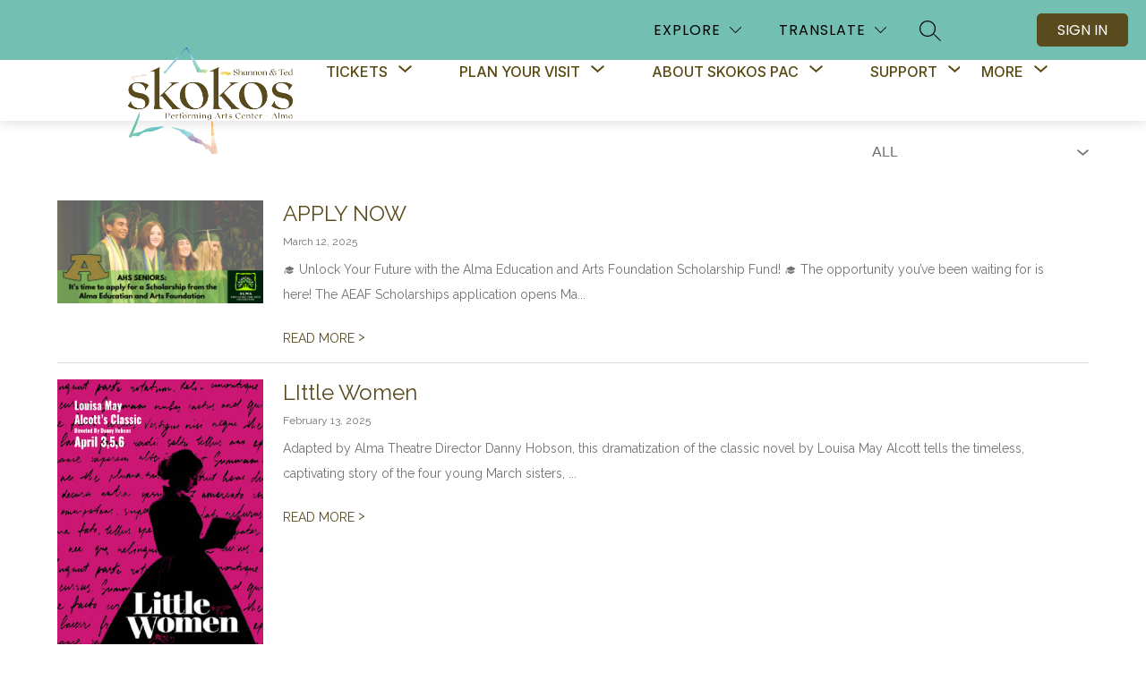

--- FILE ---
content_type: text/css
request_url: https://cmsv2-shared-assets.apptegy.net/Schools/Alma-Performing-Arts-Center-2982/almapacar-css.css
body_size: 4629
content:
#app,
body,
html {
    font-family: Raleway, sans-serif !important;
}

#view-header,
#cms-header .m4--menu-item,
.m4--menu-item-focusable .m4--menu-item-link,
.m4--menu-item-text {
    font-family: Poppins, sans-serif !important;
}

.story .news-snippet,
.live-feed-details,
#events-e1 .events-card .events-time {
    font-weight: 500 !important;
}

.news-title,
#events-e1 .events-card .events-title {
    font-weight: 700 !important;
}

#events-e1 .events-card .events-time {
    font-size: 13px !important;
}

.see-all-container a,
.see-all-font {
    font-size: 17px !important;
    font-weight: 700 !important;
}

#page-wrapper h1,
#page-wrapper h2,
#page-wrapper h3,
#page-wrapper h4 {
    font-family: freight-micro-pro, serif !important;
}

/* font-family: freight-micro-pro,serif; */


#view-header .logo-circle .circle,
#view-header #m4 .m4--menu-item .m4--menu-item-active-line,
#view-header .school-info {
    display: none;
}

#view-header .logo-circle .logo {
    height: 185px;
    z-index: 2;
    margin: 0;
    transition: all .3s ease-in-out;
    border-radius: 7px;
}

#home .heading-font,
#home .header-slot-container h2 {
    font-family: freight-micro-pro, serif;
    font-size: clamp(2.25rem, -1.25rem + 4.375vw, 3.125rem);
    line-height: 1.3;
    letter-spacing: 0.03em;
    text-transform: capitalize;
    font-weight: 500;
}

@media only screen and (min-width: 960px) {
    #view-header #h1 .search {
        margin-right: clamp(32px, 8.333vw, 160px);
    }

    #view-header .shrink .logo-circle .logo {
        height: 159px;
        /* height: clamp(119px, 6.771vw, 130px); */
        top: 3px;
        padding-bottom: 5px;
    }

    #view-header #h1 .header-container.logo-circle {
        height: 67px;
        box-sizing: border-box;
        padding-top: 10px;
        padding-bottom: 10px;
        /* padding-top: clamp(10px, 1.823vw, 35px);
        padding-bottom: clamp(10px, 1.823vw, 35px); */
        transition: all .3s ease-in-out;
    }

    #view-header #h1 .header-container.shrink.logo-circle {
        height: 48px;
    }

    #home #programs-p1,
    #home #programs-v2,
    #home #live-feed-lf5,
    #home #events-e1,
    #home #news-n4,
    #footer-f1,
    #home #stats-s1 {
        padding-left: clamp(32px, 8.333vw, 160px);
        padding-right: clamp(32px, 8.333vw, 160px);
    }

    #home #live-feed-lf5,
    #home #events-e1,
    #home #news-n4,
    #home #stats-s1 {
        padding-top: clamp(40px, 4.167vw, 80px);
        padding-bottom: clamp(40px, 4.167vw, 80px);
    }

}

#view-header #h1 .left {
    background: var(--nav-color);
    padding: 5px 10px;
}

#view-header #h1 {
    box-shadow: none;
}

#view-header #m4 {
    -webkit-box-shadow: 0 4px 10px rgb(0 0 0 / 10%);
    box-shadow: 0 4px 10px rgb(0 0 0 / 10%);
}

@media only screen and (min-width: 1024px) {
    #view-header #h1 .right {
        padding-top: 0;
    }

    #view-header #h1 .left {
        background: transparent;
        padding: 0;
    }

    #view-header .logo-circle .logo {
        position: absolute;
        top: 17px;
        height: 178px;
        left: clamp(32px, 8.333vw, 160px);
        padding-top: 10px;
        padding-left: clamp(10px, 1.563vw, 30px);
        padding-right: clamp(10px, 1.563vw, 30px);
    }

    #view-header .shrink .logo-circle .logo {
        margin-top: 0;
    }

    #view-header #m4-menu--bar-dropdown-button.m4--menu-item {
        padding-right: 0;
    }

    #view-header .m4-menu .m4-menu--bar {
        height: 111px;
        box-sizing: border-box;
        padding-left: 340px;
        padding-right: clamp(30px, 8.177vw, 157px);
        transition: all .3s ease-in-out;
    }

    #view-header:has(.shrink) .m4-menu .m4-menu--bar {
        padding-top: 8px;
        padding-bottom: 8px;
        height: 96px;
        /* padding-top: clamp(8px, 1.042vw, 20px);
        padding-bottom: clamp(8px, 1.042vw, 20px); */
    }


    #view-header #m4 .m4-menu--bar-item-wrapper .m4--menu-item .m4--menu-item-text,
    .m4--menu-item #menu-button-more span {
        font-weight: 500;
        font-size: clamp(16px, 1.125vw, 18px);
        transition: all .3s ease-in-out;
    }

    #view-header #m4 .m4-menu--bar-item-wrapper .m4--menu-item:hover .m4--menu-item-text,
    #view-header #m4 .m4-menu--bar-item-wrapper .m4--menu-item.m4--menu-item-active .m4--menu-item-text,
    .m4-menu--bar-dropdown-wrapper:hover .m4--menu-item #menu-button-more span {
        color: #00011c;
    }

    #view-header #m4 .m4--menu-item.m4--menu-item-active,
    #view-header #m4 .m4--menu-item:hover {
        background: transparent;
    }

    #view-header #m4 .m4-menu--drawer {
        top: 100%;
    }
}

@media only screen and (min-width: 1300px) {
    #view-header #h1 .header-container.logo-circle {
        height: 70px;
    }

    #view-header .m4-menu .m4-menu--bar {
        padding-left: 420px;
        height: 126px;
    }

    #view-header:has(.shrink) .m4-menu .m4-menu--bar {
        height: 84px;
    }

    #view-header .logo-circle .logo {
        top: 21px;
        height: 200px;
    }

    #view-header .shrink .logo-circle .logo {
        height: 145px;
        top: 6px;
    }
}

@media only screen and (min-width: 1600px) {
    #view-header .logo-circle .logo {
        top: 30px;
        height: 247px;
    }

    #view-header .shrink .logo-circle .logo {
        height: 156px;
        top: 5px;
    }

    #view-header .m4-menu .m4-menu--bar {
        padding-left: 515px;
        height: 155px;
    }

    #view-header:has(.shrink) .m4-menu .m4-menu--bar {
        height: 96px;
    }
}

@media only screen and (max-width: 960px) {
    #view-header #h1 .left {
        padding-top: 15px;
    }

    #view-header #h1 .right {
        order: -1;
    }

    #view-header #h1 .header-container {
        padding-left: 0;
        padding-right: 0;
    }
}

/* gallery with floating nav*/
#cms-gallery .description {
    margin-inline: 0;
    box-sizing: border-box;
    padding-inline: 20px;
}

#cms-gallery .description>div:first-child {
    max-width: 800px;
    margin-inline: auto;
}

#cms-gallery #floating-nav {
    position: relative;
    margin-top: 30px;
    margin-left: auto;
    box-sizing: border-box;
    max-width: 100%;
}

#cms-gallery #floating-nav .nav-wrapper {
    width: auto;
}

#cms-gallery #floating-nav .button-wrapper {
    display: flex;
    justify-content: center;
    align-items: center;
    flex-wrap: wrap;
    gap: 10px;
    transform: none;
}

#cms-gallery #floating-nav .button {
    text-transform: uppercase;
    width: auto;
    max-width: min(300px, 100%);
    margin: 0;
    padding: 0;
    box-sizing: border-box;
    gap: 0;
    transform: none;
}

#cms-gallery #floating-nav .button .button-link {
    width: auto;
    max-width: 100%;
    position: relative;
    box-sizing: border-box;
    inset: 0;
}

#cms-gallery #floating-nav .mobile-menu-button.button {
    display: none;
}

#cms-gallery #floating-nav .button .link-wrapper {
    max-width: 100%;
    justify-content: center;
    padding-inline: 8px;
    box-sizing: border-box;
}

#cms-gallery #floating-nav .button .button-link,
#cms-gallery #floating-nav .button .link-wrapper {
    border-radius: 15px;
    overflow: hidden;
}

#cms-gallery #floating-nav .button-title {
    font-weight: 500;
}

#cms-gallery #floating-nav .button .icon-wrapper {
    margin-left: 0;
}

#cms-gallery .position {
    margin-bottom: 0;
}

#cms-gallery :is(.pause, .play).button-action {
    bottom: 20px;
}

#cms-gallery .left-arrow .button-action-content,
#cms-gallery .right-arrow .button-action-content {
    position: relative;
}

#cms-gallery .left-arrow .button-action-content svg,
#cms-gallery .right-arrow .button-action-content svg {
    display: block;
}

#cms-gallery .left-arrow .button-action-content svg path:last-child,
#cms-gallery .right-arrow .button-action-content svg path:last-child {
    opacity: 0;
}

#cms-gallery .left-arrow .button-action-content::after,
#cms-gallery .right-arrow .button-action-content::after {
    content: '';
    position: absolute;
    left: 0;
    top: 0;
    width: 100%;
    height: 100%;
    background-color: #FFF;
    mask-image: url("data:image/svg+xml,%3Csvg width='16' height='29' viewBox='0 0 16 29' fill='none' xmlns='http://www.w3.org/2000/svg'%3E%3Cpath fill-rule='evenodd' clip-rule='evenodd' d='M2.7803 14.709L15.1333 27.3414L13.7324 28.765L-9.91821e-05 14.7222L13.9117 0.5L15.2991 1.9104L2.7803 14.709Z' fill='white'/%3E%3C/svg%3E%0A");
    mask-repeat: no-repeat no-repeat;
    mask-position: center center;
    mask-size: 30% auto;
}

#cms-gallery .right-arrow .button-action-content::after {
    transform: scaleX(-1);
}

#cms-gallery .arrows {
    position: static;

    & .button-action {
        position: absolute;
        z-index: 2;
        top: 50%;
        transform: translateY(-50%);
        width: 120px;
        height: 120px;
        cursor: pointer;
    }

    & .button-action-content::after {
        opacity: 0.7;
        transition: all .35s ease-in-out;
    }

    & .button-action:hover .button-action-content::after {
        opacity: 1;
    }

    & svg {
        background-color: transparent !important;
        width: 120px;
        height: 120px;
    }

    & .button-action:hover svg {
        opacity: 1;
    }

    & svg path:first-child {
        display: none;
    }

    & .left-arrow {
        left: 40px;
    }

    & .right-arrow {
        right: 40px;
    }
}

@media only screen and (min-width: 960px) {
    #cms-gallery #floating-nav {
        padding-right: 40px;
    }

    #cms-gallery #floating-nav .button-wrapper {
        justify-content: flex-end;
    }
}

@media only screen and (min-width: 1400px) {
    #cms-gallery #floating-nav {
        padding-right: 90px;
    }
}

/* START Mobile Gallery */
@media screen and (max-width: 600px) {
    #cms-gallery #g3:has(#floating-nav) {
        --image-height: 41vw !important;

        & .navigation-small {
            position: absolute;
            bottom: -46px;
            box-sizing: border-box;
            width: 100%;
        }

        & .info {
            margin-top: 45px;

            & .title:has(h3) {
                margin-top: 10px;

                & h3 {
                    text-align: center !important;
                }
            }

            & .title:not(:has(h3)) {
                display: none !important;
            }
        }

        & .description {
            margin-bottom: 12px;
        }

        #floating-nav {
            margin-top: 12px;
            transform: scale(0.9);
            zoom: 0.85;

            & .button,
            & .button .link-wrapper {
                max-width: min(200px, 100%);

                & .button-title {
                    font-weight: 500;
                }
            }
        }
    }
}
/* END Mobile Gallery */

/* programs custom */
#home #programs-v2 .main-program,
#home #programs-v2 .program-row {
    display: none;
}

#home #programs-v2 li.small-first-program {
    display: block;
}

#home #programs-v2 .stacked-programs,
#home #programs-v2 .see-all-container.see-all-above,
#home #programs-v2 .see-all-container.see-all-above {
    display: -webkit-box;
    display: -ms-flexbox;
    display: flex;
}

@media only screen and (min-width: 1290px) {
    #home #programs-v2 .stacked-programs li {
        width: calc(25% - 12px);
    }
}

@media only screen and (min-width: 1300px) {
    #home #programs-v2 .stacked-programs li {
        width: calc(25% - 20px);
    }
}

@media only screen and (min-width: 1600px) {
    #home #programs-v2 .stacked-programs li {
        width: calc(25% - 30px);
    }
}

#home #programs-v2 .program-title {
    font-size: clamp(21px, 1.823vw, 35px);
    line-height: 1.2;
    text-align: center;
    font-family: freight-micro-pro, serif;
    font-weight: 700;
}

#home #programs-v2 .program-title span {
    display: block;
    margin-bottom: 3px;
}

#home #programs-v2 .program-description {
    font-size: 18px;
    font-weight: 400;
}

#home #programs-v2 .aspect-ratio-box {
    padding-top: 80%;
}

#home #programs-v2 .aspect-ratio-box img {
    height: 100%;
    object-fit: contain;
    -webkit-transition: -webkit-transform .5s ease;
    transition: -webkit-transform .5s ease;
    transition: transform .5s ease;
    transition: transform .5s ease, -webkit-transform .5s ease;
}

#home #programs-v2 .stacked-programs li:hover img {
    -webkit-transform: scale(1.05);
    transform: scale(1.05);
}

#home .see-all-container.light a {
    transition: all .3s ease-in-out;
}

#home .see-all-container.light a:hover {
    color: var(--button-bg-color);
    background: var(--button-text-color);
}

/* Events changes  */
#home #view-container #view-events {
    position: relative;
}

#home #view-container #view-events:before {
    position: absolute;
    bottom: 0;
    left: 0;
    width: 100%;
    height: 80%;
    content: close-quote;
    z-index: 0;
    background: url(https://5il.co/1507v) no-repeat center bottom;
    background-size: 100% 100%;
    display: block;
}

#home #view-container #view-events #events-e1 {
    position: relative;
    z-index: 1;
    padding-top: 60px;
    padding-bottom: 60px;
}

#view-events #events-e1 .events-card .events-date {
    width: 65px;
    position: absolute;
    left: 0;
    top: 0;
    height: 100%;
    background: var(--time-color);
    color: var(--date-color);
    margin: 0;
    text-align: center;
    box-sizing: border-box;
    padding: 15px 10px 5px;
    border-top: 10px solid var(--event-border-color);
    text-transform: uppercase;
    font-size: 18px;
}

#view-events #events-e1 .events-card .events-date span {
    display: block;
    color: var(--event-bg-color);
    font-size: 28px;
}

#view-events #events-e1 .events-card {
    padding-left: 75px;
    border-radius: 6px;
    overflow: hidden;
}

#view-events #events-e1 .see-all-container.see-all-top .hide-on-xs.hide-on-lg-three-cols,
#live-feed-lf5 .see-all-container.see-all-top .hide-on-xs {
    display: none;
}

#view-events #events-e1 .see-all-container.see-all-bottom,
#cms-live-feed #live-feed-lf5 .see-all-container.light.see-all-bottom {
    display: -webkit-box;
    display: -ms-flexbox;
    display: flex;
}

.see-all-container.light a {
    padding-left: 25px !important;
    padding-right: 25px !important;
}

@media only screen and (min-width: 600px) {
    .see-all-container.see-all-bottom {
        justify-content: flex-end !important;
    }
}

/*  stats section  */

#stats-s1 .stats-wrapper {
    width: 100%;
    box-sizing: border-box;
}

#stats-s1 .see-all-container.see-all-top {
    align-self: flex-start;
}

#home .main #stats-s1 {
    /*    background: var(--card-top-border) url(https://5il.co/1bqtj) no-repeat center center;*/
    background: var(--card-top-border) url(https://5il.co/1bsfu) no-repeat center center;
    background-attachment: fixed;
    background-size: cover;
    min-height: 80vh;
    display: flex;
    flex-direction: column;
    align-items: center;
    justify-content: center;
    box-sizing: border-box;
    position: relative;
}

#home .main #stats-s1:before {
    position: absolute;
    content: close-quote;
    font-size: 0;
    display: block;
    left: 0;
    top: 0;
    width: 100%;
    height: 100%;
    background: rgba(0, 0, 0, 0.65);
    z-index: 0;
}

#stats-s1 h2 {
    letter-spacing: 0.05em;
    font-size: 44px;
}

#stats-s1 .stats-wrapper {
    position: relative;
}

#stats-s1 .stats-wrapper .stats-info .stats-card-border .stats-card,
#stats-s1 .stats-wrapper .stats-info .stats-card-border {
    background: transparent !important;
    border: 0 !important;
}

#home #stats-s1 .stats-wrapper .stats-info .stats-card-border .stats-card .svg-wrapper {
    background: transparent !important;
    border: 0 !important;
    height: 105px;
    width: auto;
}

#home #stats-s1 .stats-wrapper .stats-info .stats-card-border .stats-card .svg-wrapper svg {
    width: 100%;
    height: 100%;
}

#stats-s1 .stats-wrapper .stats-info {
    text-align: center;
}

#home .main #stats-s1 .stats-wrapper .stats-info .stats-headline {
    font-size: 28px;
    line-height: 1.2;
    font-family: freight-micro-pro, serif;
    font-weight: 700;
    margin-bottom: 20px;
}

#home .main #stats-s1 .stats-wrapper .stats-info.biggerText .stats-headline {
    font-size: 72px;
    font-size: 3.75vw;
    line-height: 1.15;
    font-weight: 400;
}

#home .main #stats-s1 .stats-wrapper .stats-info.biggerText .stats-headline .counter {
    font-size: 80px;
    font-size: 4.167vw;
}

#home .main #stats-s1 .stats-wrapper .stats-info .stats-snippet {
    font-size: 18px;
    font-weight: 400;
}

/*
#stats-s1 .purple-header-accent,
#stats-s1 .light-header-accent {
    display: none !important;
}
*/

@media (min-width: 1920px) {
    #home .main #stats-s1 .stats-wrapper .stats-info.biggerText .stats-headline {
        font-size: 72px;
    }

    #home .main #stats-s1 .stats-wrapper .stats-info.biggerText .stats-headline .counter {
        font-size: 80px;
    }
}

@media (max-width: 1000px) {
    #home .main #stats-s1 .stats-wrapper .stats-info.biggerText .stats-headline {
        font-size: 37px;
    }

    #home .main #stats-s1 .stats-wrapper .stats-info.biggerText .stats-headline .counter {
        font-size: 45px;
    }
}

/*  end custom stats section  */

/* footer  */
#footer-f1 {
    border-top: 3px solid #ededed;
}

#view-footer #footer-f1 h2 {
    font-family: freight-micro-pro, serif;
    font-weight: 700;
}

#footer-f1 .footer-column-main .logo-wrapper img {
    width: clamp(170px, 15.104vw, 290px) !important;
    height: auto;
    object-fit: contain;
    padding-bottom: 0;
}

#view-footer #cms-footer .apptegy-copyright {
    border: 0; 
    margin: 0;
    width: 100%;
    box-sizing: border-box;
    font-weight: 600;
}

#footer-f1 .footer-column-main .logo-wrapper {
    margin-bottom: 20px;
}
#footer-f1 .app-link {
    margin-inline: 0 !important;
}
@media (min-width: 600px) {
    #footer-f1 .footer-column-main {
        position: relative; 
        box-sizing: border-box;
        min-width: 350px !important;
    } 

}

@media (max-width: 599px) {
    #footer-f1 .app-link {
        margin-inline: auto !important;
    }
}



#home #programs-v2 .program-row {
    display: none;
}

@media screen and (min-width: 1280px) {
    #home #programs-v2 .main-program {
        display: flex !important;
    }

    #programs-v2 div.see-all-container.see-all-above.light span,
    .see-all-container.see-all-above.light div.header-slot-container h2 {
        display: none !important;
    }

    #programs-v2 ul.stacked-programs li.small-first-program {
        display: none !important;
    }
}

/* custom CTA section */
.cta-custom-section {
    position: relative;
    isolation: isolate;
    padding-top: 5vw;
    padding-bottom: 8vw;
    max-width: 1600px;
    margin-inline: auto;
    min-height: 900px;
    box-sizing: border-box;
}
.cta-custom-section .image img {
    position: absolute;
    left: 0;
    bottom: 0;
    max-width: 75%;
    z-index: -1; 
    height: auto;
    max-height: 86%;
    object-fit: contain;
}
.cta-custom-section .text {
    padding-inline: 8vw;
    display: flex;
    flex-direction: column;
    align-items: flex-end;
    justify-content: flex-start;
    text-align: right;
}

.cta-custom-section .text h2 {
    color: var(--primary-color, #594B1E);
    font-size: 80px;
    line-height: 1.15;
    font-weight: 400;
    margin-bottom: 20px;
    max-width: 770px;
    font-family: freight-micro-pro, serif;
}

.cta-custom-section .button a {
    display: inline-block;
    padding: 10px 25px;
    text-decoration: none;
    text-transform: uppercase;
    font-size: 17px;
    line-height: 1.1;
    color: #FFF;
    background-color: var(--primary-color, #594B1E);
    border-radius: 10px;
    transition: all .35s ease-in-out;
}
.cta-custom-section .button a:hover {
    background-color: #302200;
}

@media only screen and (max-width: 1400px) {
    .cta-custom-section {
        max-width: 1100px;
    }
    .cta-custom-section .text h2 {
        font-size: 55px;
        max-width: 520px;
    }
    .cta-custom-section {
        min-height: 750px;
    }
    .cta-custom-section .image img {
        max-width: 86%;
        max-height: 90%;
    }
}
@media only screen and (max-width: 900px) {
    .cta-custom-section {
        min-height: max(85vw, 550px);
        padding-block: 40px;
    }
    .cta-custom-section .image img {
        max-width: 100%;
        max-height: 100%;
        object-fit: cover;
    }
    .cta-custom-section .text {
        text-align: center;
        align-items: center;
    }
    .cta-custom-section .text h2 {
        font-size: 40px;
        max-width: 375px;
    }
}

/* custom programs */
.custom-programs {
    background-color: var(--primary-color, #594B1E);
    color: #FFF;
    padding-block: 60px;
}
.custom-programs .header-slot-container h2 {
    margin-bottom: 50px;
}
.custom-programs .wrapper {
    max-width: 1600px;
    margin-inline: auto;
}
.custom-programs .programs-list {
    display: flex;
    flex-wrap: wrap;
    gap: 50px;
    justify-content: center;
} 
.custom-programs h2 {
    text-align: center;
    margin-bottom: 30px;
}
.custom-programs .programs-list > div {
    width: calc(33.33% - 50px);
}
.programs-list img {
    max-width: 100%;
    height: auto;
    box-shadow: 0px 0px 15px 0px rgba(0,0,0,0.4);
}
.programs-list .text {
    text-align: center;
    padding-top: 15px;
}
.programs-list .text h3 {
    font-family: freight-micro-pro, serif;
    font-size: 32px;
    line-height: 1.2;
    text-transform: uppercase;
    font-weight: 400;
}
@media only screen and (max-width: 1400px) {
    .programs-list .text h3 { 
        font-size: 27px;
    }
}
.programs-list .text p {
    text-transform: uppercase;
    font-size: 16px;
    line-height: 1.4;
    margin-block: 15px;
}
.programs-list .button a {
    display: inline-block;
    background-color: #FFF;
    color: var(--primary-color, #594B1E);
    text-decoration: none;
    transition: all .35s ease-in-out;
    font-size: 20px;
    padding: 10px 20px;
    border-radius: 8px;
    font-size: 16px;
    text-transform: uppercase;
    border: 2px solid #FFF;
    box-shadow: 0px 0px 10px 0px rgba(0,0,0,0.4);
}
.programs-list .button a:hover {
    background-color: var(--primary-color, #594B1E);
    color: #FFF;
}

@media only screen and (max-width: 860px) {
    .custom-programs .programs-list {
        flex-direction: column;
        gap: 35px;
        padding-inline: 8vw;
        box-sizing: border-box;
    }
    .custom-programs .programs-list > div {
        width: 100%;
    }
}

/* IMAGE BUTTON */
.image-button, .custom-news {
    padding-top: 50px;
    width: 80%;
    max-width: 1500px;
    margin-inline: auto;
    padding-inline: 2vw;
    box-sizing: border-box;
    text-align: center;
}
.image-button img {
    max-width: 100%;
    height: auto;
}
.image-button .button a,  .custom-news .button {
    display: inline-block;
    background-color: #FFF;
    color: var(--primary-color, #594B1E);
    text-decoration: none;
    transition: all .35s ease-in-out;
    font-size: 20px;
    padding: 10px 20px;
    border-radius: 8px;
    border: 2px solid #FFF;
    font-size: 16px;
    box-shadow: 0px 0px 10px 0px rgba(0,0,0,0.6);
    position: relative;
    transform: translateY(-100px);
}
.image-button .button a:hover, .custom-news .button:hover {
    background-color: var(--primary-color, #594B1E);
    color: #FFF;
}

@media only screen and (max-width: 980px) {
    .image-button {
        width: 100%;
    }
    .image-button .button a {
        transform: translateY(-60px);
    }
    .image-button {
        padding-block: 10px 0;
    }
}

/* custom news */
.custom-news  {
    text-align: left;
    padding-top: 10px;
    padding-bottom: 50px;
}
.custom-news h2 {
    color: var(--primary-color, #594B1E);
    margin-bottom: 40px;
    font-size: clamp(2.5rem, -2.5rem + 6.25vw, 3.75rem) !important;
}
.news-list {
    display: flex;
    justify-content: center;
    gap: 40px;
}
.news-list .cover-image {
    padding-top: 60%;
    position: relative;
    width: 100%;
    margin-bottom: 25px;
}
.news-list img {
    width: 100%;
    height: 100%;
    object-fit: cover;
    position: absolute;
    left: 0;
    top: 0;
}
.news-list h3 {
    color: var(--primary-color, #594B1E);
    font-size: 25px;
    line-height: 1.3;
    font-family: freight-micro-pro, serif;
    text-transform: uppercase;
    font-weight: 400;
}
.news-list p {
    font-size: 16px;
    line-height: 1.6;
    text-transform: uppercase;
    margin-top: 10px;
}
.custom-news .button {
    transform: none;
    margin-top: 20px;
    font-size: 17px;
}
